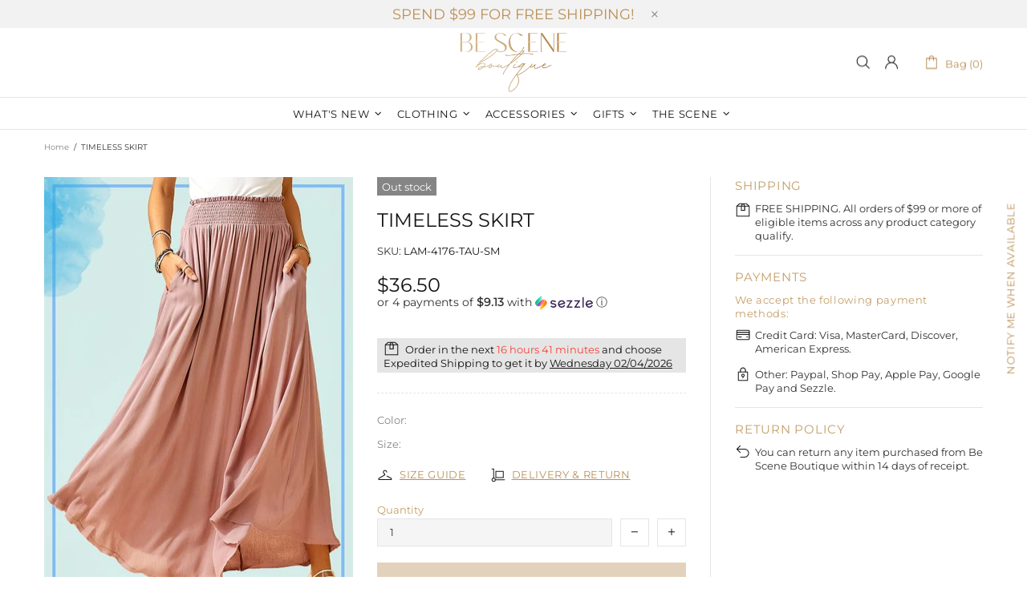

--- FILE ---
content_type: text/javascript; charset=utf-8
request_url: https://besceneboutique.com/products/timeless-skirt.js
body_size: 740
content:
{"id":7718950600951,"title":"TIMELESS SKIRT","handle":"timeless-skirt","description":"Maxi skirt with high-rise smocked waistband with raw edge hem.","published_at":"2022-07-24T19:57:31-04:00","created_at":"2022-07-24T19:57:30-04:00","vendor":"La Miel","type":"Apparel \u0026 Accessories","tags":["color-taupe","Google Shopping","size-large","skirt","skirts"],"price":3650,"price_min":3650,"price_max":3650,"available":false,"price_varies":false,"compare_at_price":null,"compare_at_price_min":0,"compare_at_price_max":0,"compare_at_price_varies":false,"variants":[{"id":43052356436215,"title":"Taupe \/ Small","option1":"Taupe","option2":"Small","option3":null,"sku":"LAM-4176-TAU-SM","requires_shipping":true,"taxable":true,"featured_image":null,"available":false,"name":"TIMELESS SKIRT - Taupe \/ Small","public_title":"Taupe \/ Small","options":["Taupe","Small"],"price":3650,"weight":0,"compare_at_price":null,"inventory_management":"shopify","barcode":"56436215","requires_selling_plan":false,"selling_plan_allocations":[]},{"id":43052356468983,"title":"Taupe \/ Medium","option1":"Taupe","option2":"Medium","option3":null,"sku":"LAM-4176-TAU-MD","requires_shipping":true,"taxable":true,"featured_image":null,"available":false,"name":"TIMELESS SKIRT - Taupe \/ Medium","public_title":"Taupe \/ Medium","options":["Taupe","Medium"],"price":3650,"weight":0,"compare_at_price":null,"inventory_management":"shopify","barcode":"56468983","requires_selling_plan":false,"selling_plan_allocations":[]},{"id":43052356501751,"title":"Taupe \/ Large","option1":"Taupe","option2":"Large","option3":null,"sku":"LAM-4176-TAU-LG","requires_shipping":true,"taxable":true,"featured_image":null,"available":false,"name":"TIMELESS SKIRT - Taupe \/ Large","public_title":"Taupe \/ Large","options":["Taupe","Large"],"price":3650,"weight":0,"compare_at_price":null,"inventory_management":"shopify","barcode":"56501751","requires_selling_plan":false,"selling_plan_allocations":[]}],"images":["\/\/cdn.shopify.com\/s\/files\/1\/2981\/4640\/products\/16686760_f5e1e8d2-51d2-4c22-a8ef-9a96f2871134.jpg?v=1658707052"],"featured_image":"\/\/cdn.shopify.com\/s\/files\/1\/2981\/4640\/products\/16686760_f5e1e8d2-51d2-4c22-a8ef-9a96f2871134.jpg?v=1658707052","options":[{"name":"Color","position":1,"values":["Taupe"]},{"name":"Size","position":2,"values":["Small","Medium","Large"]}],"url":"\/products\/timeless-skirt","media":[{"alt":null,"id":30007545757943,"position":1,"preview_image":{"aspect_ratio":0.666,"height":800,"width":533,"src":"https:\/\/cdn.shopify.com\/s\/files\/1\/2981\/4640\/products\/16686760_f5e1e8d2-51d2-4c22-a8ef-9a96f2871134.jpg?v=1658707052"},"aspect_ratio":0.666,"height":800,"media_type":"image","src":"https:\/\/cdn.shopify.com\/s\/files\/1\/2981\/4640\/products\/16686760_f5e1e8d2-51d2-4c22-a8ef-9a96f2871134.jpg?v=1658707052","width":533}],"requires_selling_plan":false,"selling_plan_groups":[]}